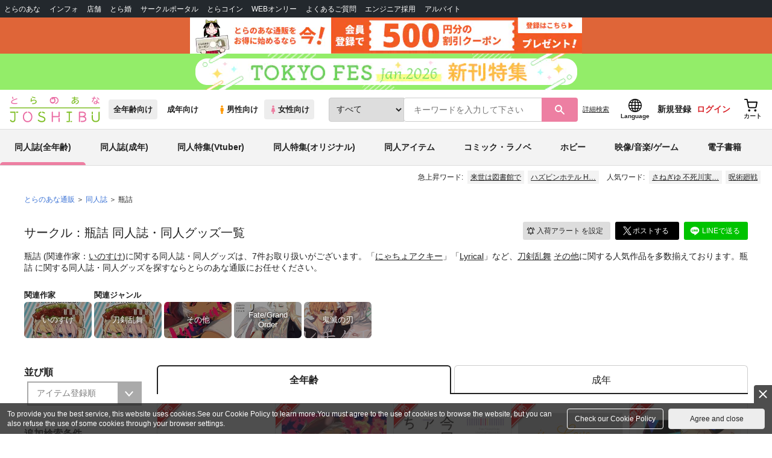

--- FILE ---
content_type: text/javascript
request_url: https://cdn-contents.toranoana.jp/ec/json/topKeyword/topKeyword-joshi.js?callback=topKeywordCallback&_=1769233875956
body_size: 636
content:
topKeywordCallback({
  "hotWord":[
    "サイン入り直筆イラスト色紙",
    "ハズビンホテル HAZBIN HOTEL",
    "うたのプリンスさまっ",
    "来世は図書館で",
    "アラタアキ",
    "しおのみちひき",
    "ここはあたたかい",
    "花森玉子",
    "鬼舞辻無惨×竈門炭治郎",
    "まわるまわるまわる",
    "斉藤壮馬"
  ],
  "popularWord":[
    "鬼滅の刃",
    "不死川実弥×冨岡義勇",
    "原神",
    "ミルキーサブウェイ",
    "呪術廻戦",
    "カラスバ",
    "僕のヒーローアカデミア",
    "さねぎゆ 不死川実弥×冨岡義勇",
    "ゴールデンカムイ",
    "刀剣乱舞",
    "タペストリー"
  ]
});
